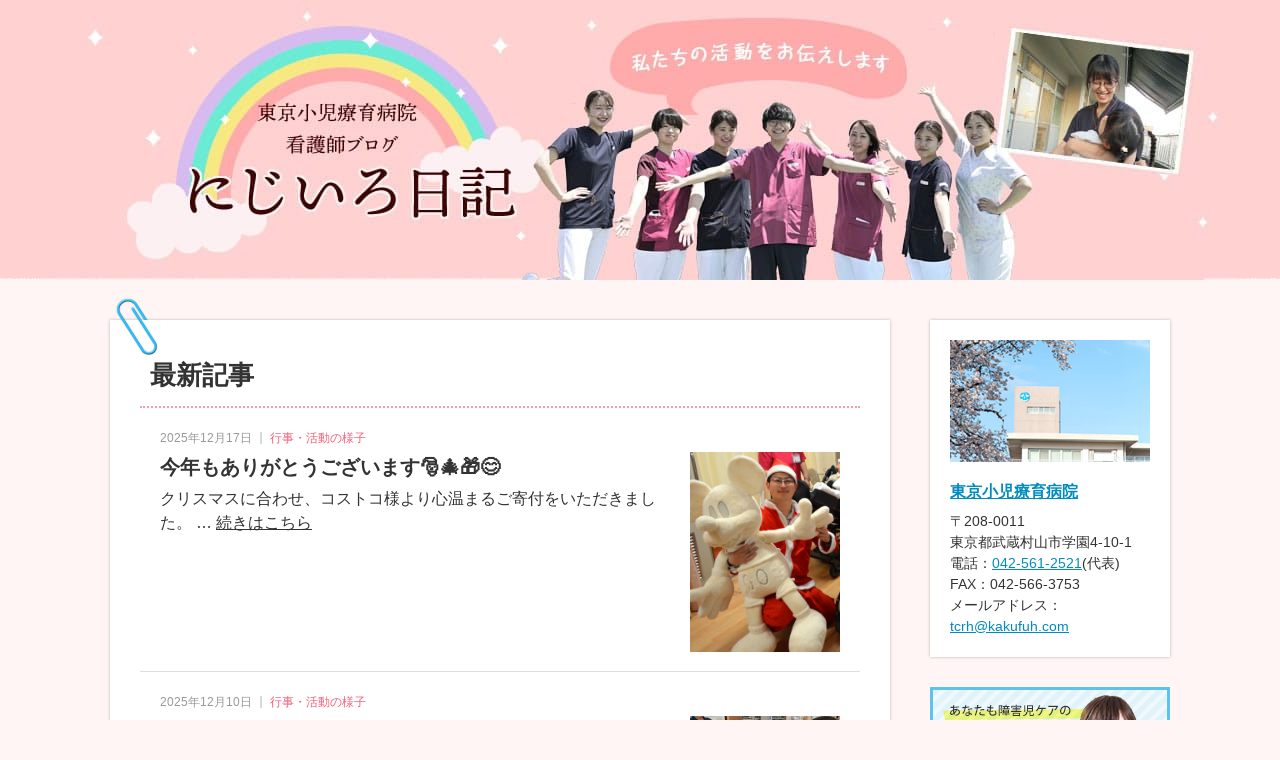

--- FILE ---
content_type: text/html; charset=UTF-8
request_url: https://www.kakufuh.com/blog/index.html?&blog_date=2015-11
body_size: 5199
content:
<!DOCTYPE html>
<html lang="ja">
<head>
<meta name="csrf-token" content="qRRBtGukh3a6DiuvhaP64F3NCZy4C0Ecn2RGtUeF"> 

<meta http-equiv="Content-Type" content="text/html; charset=utf-8">
<title>看護師ブログ～にじいろ日記～│社会福祉法人鶴風会</title>
<meta name="description" content="東京小児療育病院の看護師が、新人看護師の研修の様子や、院内行事、活動・取り組みなどをブログでご紹介します。">
<meta name="keywords" content="社会福祉法人鶴風会,東京小児療育病院,看護師ブログ,障害児者看護,院内行事">
<meta name="viewport" content="width=device-width, user-scalable=yes, minimum-scale=0, maximum-scale=10">
<meta name="application-name" content="社会福祉法人　鶴風会｜公式ホームページ" /><meta name="apple-mobile-web-app-capable" content="yes" /><meta name="apple-mobile-web-app-title" content="社会福祉法人　鶴風会｜公式ホームページ" /><meta name="msapplication-TileColor" content="#FFF" /><meta name="theme-color" content="#FFF" /><meta name="apple-mobile-web-app-status-bar-style" content="#FFF" /><link rel="apple-touch-icon" sizes="57x57" href="https://www.kakufuh.com/data/favicons/site/apple-icon-57x57.png?v=201225091213" /><link rel="apple-touch-icon" sizes="60x60" href="https://www.kakufuh.com/data/favicons/site/apple-icon-60x60.png?v=201225091213" /><link rel="apple-touch-icon" sizes="72x72" href="https://www.kakufuh.com/data/favicons/site/apple-icon-72x72.png?v=201225091213" /><link rel="apple-touch-icon" sizes="114x114" href="https://www.kakufuh.com/data/favicons/site/apple-icon-114x114.png?v=201225091213" /><link rel="apple-touch-icon" sizes="76x76" href="https://www.kakufuh.com/data/favicons/site/apple-icon-76x76.png?v=201225091213" /><link rel="apple-touch-icon" sizes="120x120" href="https://www.kakufuh.com/data/favicons/site/apple-icon-120x120.png?v=201225091213" /><link rel="apple-touch-icon" sizes="152x152" href="https://www.kakufuh.com/data/favicons/site/apple-icon-152x152.png?v=201225091213" /><link rel="apple-touch-icon" sizes="180x180" href="https://www.kakufuh.com/data/favicons/site/apple-icon-180x180.png?v=201225091213" /><link rel="icon" type="image/png" href="https://www.kakufuh.com/data/favicons/site/favicon-32x32.png?v=201225091213" sizes="32x32" /><link rel="icon" type="image/png" href="https://www.kakufuh.com/data/favicons/site/android-icon-36x36.png?v=201225091213" sizes="36x36" /><link rel="icon" type="image/png" href="https://www.kakufuh.com/data/favicons/site/android-icon-48x48.png?v=201225091213" sizes="48x48" /><link rel="icon" type="image/png" href="https://www.kakufuh.com/data/favicons/site/android-icon-72x72.png?v=201225091213" sizes="72x72" /><link rel="icon" type="image/png" href="https://www.kakufuh.com/data/favicons/site/android-icon-96x96.png?v=201225091213" sizes="96x96" /><link rel="icon" type="image/png" href="https://www.kakufuh.com/data/favicons/site/android-icon-144x144.png?v=201225091213" sizes="144x144" /><link rel="icon" type="image/png" href="https://www.kakufuh.com/data/favicons/site/android-icon-192x192.png?v=201225091213" sizes="192x192" /><link rel="icon" type="image/png" href="https://www.kakufuh.com/data/favicons/site/favicon-96x96.png?v=201225091213" sizes="96x96" /><link rel="icon" type="image/png" href="https://www.kakufuh.com/data/favicons/site/favicon-16x16.png?v=201225091213" sizes="16x16" /><meta name="msapplication-TileImage" content="https://www.kakufuh.com/data/favicons/site/ms-icon-144x144.png?v=201225091213" /><meta name="msapplication-square70x70logo" content="https://www.kakufuh.com/data/favicons/site/ms-icon-70x70.png?v=201225091213" /><meta name="msapplication-square150x150logo" content="https://www.kakufuh.com/data/favicons/site/ms-icon-150x150.png?v=201225091213" /><meta name="msapplication-wide310x150logo" content="https://www.kakufuh.com/data/favicons/site/ms-icon-310x150.png?v=201225091213" /><meta name="msapplication-square310x310logo" content="https://www.kakufuh.com/data/favicons/site/ms-icon-310x310.png?v=201225091213" /><link href="https://www.kakufuh.com/data/favicons/site/apple-startup-320x460.png?v=201225091213" media="(device-width: 320px) and (device-height: 480px) and (-webkit-device-pixel-ratio: 1)" rel="apple-touch-startup-image" /><link href="https://www.kakufuh.com/data/favicons/site/apple-startup-640x920.png?v=201225091213" media="(device-width: 320px) and (device-height: 480px) and (-webkit-device-pixel-ratio: 2)" rel="apple-touch-startup-image" /><link href="https://www.kakufuh.com/data/favicons/site/apple-startup-640x1096.png?v=201225091213" media="(device-width: 320px) and (device-height: 568px) and (-webkit-device-pixel-ratio: 2)" rel="apple-touch-startup-image" /><link href="https://www.kakufuh.com/data/favicons/site/apple-startup-748x1024.png?v=201225091213" media="(device-width: 768px) and (device-height: 1024px) and (-webkit-device-pixel-ratio: 1) and (orientation: landscape)" rel="apple-touch-startup-image" /><link href="https://www.kakufuh.com/data/favicons/site/apple-startup-750x1024.png?v=201225091213" media="" rel="apple-touch-startup-image" /><link href="https://www.kakufuh.com/data/favicons/site/apple-startup-750x1294.png?v=201225091213" media="(device-width: 375px) and (device-height: 667px) and (-webkit-device-pixel-ratio: 2)" rel="apple-touch-startup-image" /><link href="https://www.kakufuh.com/data/favicons/site/apple-startup-768x1004.png?v=201225091213" media="(device-width: 768px) and (device-height: 1024px) and (-webkit-device-pixel-ratio: 1) and (orientation: portrait)" rel="apple-touch-startup-image" /><link href="https://www.kakufuh.com/data/favicons/site/apple-startup-1182x2208.png?v=201225091213" media="(device-width: 414px) and (device-height: 736px) and (-webkit-device-pixel-ratio: 3) and (orientation: landscape)" rel="apple-touch-startup-image" /><link href="https://www.kakufuh.com/data/favicons/site/apple-startup-1242x2148.png?v=201225091213" media="(device-width: 414px) and (device-height: 736px) and (-webkit-device-pixel-ratio: 3) and (orientation: portrait)" rel="apple-touch-startup-image" /><link href="https://www.kakufuh.com/data/favicons/site/apple-startup-1496x2048.png?v=201225091213" media="(device-width: 768px) and (device-height: 1024px) and (-webkit-device-pixel-ratio: 2) and (orientation: landscape)" rel="apple-touch-startup-image" /><link href="https://www.kakufuh.com/data/favicons/site/apple-startup-1536x2008.png?v=201225091213" media="(device-width: 768px) and (device-height: 1024px) and (-webkit-device-pixel-ratio: 2) and (orientation: portrait)" rel="apple-touch-startup-image" /><link rel="manifest" crossorigin="use-credentials" href="https://www.kakufuh.com/data/favicons/site/manifest.json?v=201225091213" /><link rel="canonical" href="https://www.kakufuh.com/blog/index.html">
<link rel="stylesheet" type="text/css" href="https://www.kakufuh.com/data/themes/kakufuh_blog/css/import.css?v=1702624227" />
<script type="text/javascript" src="https://www.kakufuh.com/data/themes/kakufuh_blog/js/jquery.js"></script>
<script type="text/javascript" src="https://www.kakufuh.com/data/themes/kakufuh_blog/js/common.js"></script>

<meta property="og:title" content="看護師ブログ～にじいろ日記～│社会福祉法人鶴風会">
<meta property="og:type" content="article">
<meta property="og:url" content="https://www.kakufuh.com/blog/index.html">
<meta property="og:image" content="https://www.kakufuh.com/data/confs/1/71e2d3299dc414dc50dd32fb13ef0698-1702537308.png">
<meta property="og:site_name" content="社会福祉法人　鶴風会">
<meta property="og:description" content="東京小児療育病院の看護師が、新人看護師の研修の様子や、院内行事、活動・取り組みなどをブログでご紹介します。">

<script type="text/javascript">// <![CDATA[
(function(i,s,o,g,r,a,m){i['GoogleAnalyticsObject']=r;i[r]=i[r]||function(){
(i[r].q=i[r].q||[]).push(arguments)},i[r].l=1*new Date();a=s.createElement(o),
m=s.getElementsByTagName(o)[0];a.async=1;a.src=g;m.parentNode.insertBefore(a,m)
})(window,document,'script','//www.google-analytics.com/analytics.js','ga');

ga('create', 'UA-67376912-1', 'auto');
ga('send', 'pageview');
// ]]></script>



<script async src="https://www.googletagmanager.com/gtag/js?id=G-JJE95TBMZL"></script>
<script>
  window.dataLayer = window.dataLayer || [];
  function gtag(){dataLayer.push(arguments);}
  gtag('js', new Date());

  gtag('config', 'G-JJE95TBMZL');
</script>

</head>

<body id="body">


<div id="container" class="blog">
	<div id="blogHeader">
<h1 class="h1"><a href="https://www.kakufuh.com/blog">看護師ブログ～にじいろ日記～</a></h1>
</div>	<div id="contents">
		<div class="inner">
			<div id="blogMain">
      
<div id="blogList" class="whiteBox">
<h2 class="h2">最新記事</h2>
<ul>
<li><a href="https://www.kakufuh.com/blog/20251217.html" target="_self"><span class="meta"><span class="date">2025年12月17日</span> ｜   <span class="category @_page_tag_clas">行事・活動の様子</span>   </span> <span class="contentImg"><img src="https://www.kakufuh.com/data/pages/00/00/00/33/15/fc8a65a178849d88c46a3ca876295036-1765867098.jpg" alt="今年もありがとうございます🎅🎄🎁😊" /></span><span class="titleTxt">今年もありがとうございます🎅🎄🎁😊</span><span class="contentTxt">クリスマスに合わせ、コストコ様より心温まるご寄付をいただきました。 &hellip; <span style="text-decoration: underline;">続きはこちら</span></span></a></li>

<li><a href="https://www.kakufuh.com/blog/20251210.html" target="_self"><span class="meta"><span class="date">2025年12月10日</span> ｜   <span class="category @_page_tag_clas">行事・活動の様子</span>   </span> <span class="contentImg"><img src="https://www.kakufuh.com/data/pages/00/00/00/33/10/6cca2fcf3cfcf61f579456c4918236e3-1765779933.jpg" alt="ゴチそうさまです！🍛" /></span><span class="titleTxt">ゴチそうさまです！🍛</span><span class="contentTxt">部長から科長へ差し入れ、ではなく…… &hellip; <span style="text-decoration: underline;">続きはこちら</span></span></a></li>

<li><a href="https://www.kakufuh.com/blog/20251203.html" target="_self"><span class="meta"><span class="date">2025年12月03日</span> ｜   <span class="category @_page_tag_clas">行事・活動の様子</span>   </span> <span class="contentImg"><img src="https://www.kakufuh.com/data/pages/00/00/00/33/01/03dc439a7ddeff0265d16fa38f9e0275-1765328781.jpg" alt="学会で学びをアップデート！" /></span><span class="titleTxt">学会で学びをアップデート！</span><span class="contentTxt">2年目の私たちも第50回重症心身障害学術集会に参加してきました。 &hellip; <span style="text-decoration: underline;">続きはこちら</span></span></a></li>

<li><a href="https://www.kakufuh.com/blog/20251119.html" target="_self"><span class="meta"><span class="date">2025年11月19日</span> ｜   <span class="category @_page_tag_clas">行事・活動の様子</span>   </span> <span class="contentImg"><img src="https://www.kakufuh.com/data/pages/00/00/00/33/00/85eef04c82fd9c48bd707d9ad6b43b2e-1765328731.jpg" alt="小さな秋、見つけました🍂" /></span><span class="titleTxt">小さな秋、見つけました🍂</span><span class="contentTxt">院内の敷地にも、少しずつ秋の色が増えてきました。 &hellip; <span style="text-decoration: underline;">続きはこちら</span></span></a></li>

<li><a href="https://www.kakufuh.com/blog/20251112.html" target="_self"><span class="meta"><span class="date">2025年11月12日</span> ｜   <span class="category @_page_tag_clas">行事・活動の様子</span>   </span> <span class="contentImg"><img src="https://www.kakufuh.com/data/pages/00/00/00/32/99/27411634db75142212d62acf96002036-1765328700.jpg" alt="笑顔がいっぱい！みどり祭り＆バザーを開催しました！😊😊😊" /></span><span class="titleTxt">笑顔がいっぱい！みどり祭り＆バザーを開催しました！😊😊😊</span><span class="contentTxt">先日、院内で恒例の「みどり祭り＆バザー」を開催しました！ &hellip; <span style="text-decoration: underline;">続きはこちら</span></span></a></li>

<li><a href="https://www.kakufuh.com/blog/20251105.html" target="_self"><span class="meta"><span class="date">2025年11月05日</span> ｜   <span class="category @_page_tag_clas">行事・活動の様子</span>   </span> <span class="contentImg"><img src="https://www.kakufuh.com/data/pages/00/00/00/32/98/7bdca892b0423b131f071de556648d0b-1765328669.jpg" alt="🎃 ハロウィン×スクラッチ大会 開催！ 🎃" /></span><span class="titleTxt">🎃 ハロウィン×スクラッチ大会 開催！ 🎃</span><span class="contentTxt">今年の院内ハロウィンは、なんと“スクラッチ大会”付き！ &hellip; <span style="text-decoration: underline;">続きはこちら</span></span></a></li>

<li><a href="https://www.kakufuh.com/blog/20251029.html" target="_self"><span class="meta"><span class="date">2025年10月29日</span> ｜   <span class="category @_page_tag_clas">行事・活動の様子</span>   </span> <span class="contentImg"><img src="https://www.kakufuh.com/data/pages/00/00/00/32/97/a503dc370ba00e06d27fc6668e644fe6-1765328197.jpg" alt="こんな竹、初めて見た！生け花で大盛り上がり" /></span><span class="titleTxt">こんな竹、初めて見た！生け花で大盛り上がり</span><span class="contentTxt">今回は院内のクラブ活動の様子です。日本文化部から、珍しい竹を使った生け花の一コマ。 &hellip; <span style="text-decoration: underline;">続きはこちら</span></span></a></li>

<li><a href="https://www.kakufuh.com/blog/20251022.html" target="_self"><span class="meta"><span class="date">2025年10月22日</span> ｜   <span class="category @_page_tag_clas">行事・活動の様子</span>   </span> <span class="contentImg"><img src="https://www.kakufuh.com/data/pages/00/00/00/32/96/f3f1af5784c94ed7e46e246feecf7eeb-1765328152.jpg" alt="日々の実践を振り返って" /></span><span class="titleTxt">日々の実践を振り返って</span><span class="contentTxt">先日、第36回重症心身障害療育学会学術集会にて発表を行いました。 &hellip; <span style="text-decoration: underline;">続きはこちら</span></span></a></li>

<li><a href="https://www.kakufuh.com/blog/20251008.html" target="_self"><span class="meta"><span class="date">2025年10月08日</span> ｜   <span class="category @_page_tag_clas">行事・活動の様子</span>   </span> <span class="contentImg"><img src="https://www.kakufuh.com/data/pages/00/00/00/32/95/63814d2d7d6beb04a052eefae5e52402-1765328042.jpg" alt="中庭がリニューアルオープンしました♪" /></span><span class="titleTxt">中庭がリニューアルオープンしました♪</span><span class="contentTxt">先日、工事が続いていた中庭がついにリニューアルを迎えました。 &hellip; <span style="text-decoration: underline;">続きはこちら</span></span></a></li>

<li><a href="https://www.kakufuh.com/blog/20251001.html" target="_self"><span class="meta"><span class="date">2025年10月01日</span> ｜   <span class="category @_page_tag_clas">行事・活動の様子</span>   </span> <span class="contentImg"><img src="https://www.kakufuh.com/data/pages/00/00/00/32/94/d34bbcd1e9542f4c43d58a72f140c8bf-1765326477.jpg" alt="世界陸上・デフリンピックに参加しました‼" /></span><span class="titleTxt">世界陸上・デフリンピックに参加しました‼</span><span class="contentTxt">障害のある子供たちの分身ロボット「オリヒメ」による参加・交流♥ 大会期間中、実際の会場で本物の雰囲気を体感・チャレンジができました♪ &hellip; <span style="text-decoration: underline;">続きはこちら</span></span></a></li>
</ul>
</div>



<div class="listPageNav"><div class="pagination">
		
                    <a class="item icon" href="#"></a>
        
                                                        <a class="active item" href="#">1</a>
                                                                                    <a class="item" href="https://www.kakufuh.com/blog/index.html?page_p=2">2</a>
                                                                                    <a class="item" href="https://www.kakufuh.com/blog/index.html?page_p=3">3</a>
                                                                <a class="item" href="https://www.kakufuh.com/blog/index.html?page_p=21">...</a>
                                                                    <a class="item" href="https://www.kakufuh.com/blog/index.html?page_p=39">39</a>
                                    
                    <a class="item icon" href="https://www.kakufuh.com/blog/index.html?page_p=2"></a>
           </div>
</div>


<div class="topLink">
<p><a href="https://www.kakufuh.com/blog">看護師ブログトップへ戻る</a></p>
</div>
<div id="blogPickup" class="whiteBox">
<h2 class="h2">PICK UP</h2>
<ul>
<li><a href="https://www.kakufuh.com/recruit" target="_blank">看護師募集のお知らせ 新卒・既卒の看護師さんの募集はこちらへどうぞ！</a></li>
</ul>
</div>      </div>
			<div id="blogSub">
<div id="blogInfo" class="whiteBox">
<p class="photo"><a href="/tokyo_s/" target="_blank" rel="noopener"><img alt="東京小児療育病院" src="/data/media/20231214/media/kakufuh_blog/blog/bloginfo.jpg" /></a></p>
<h3 class="h3"><a href="/tokyo_s/" target="_blank" rel="noopener">東京小児療育病院</a></h3>
<p>〒208-0011<br />東京都武蔵村山市学園4-10-1<br />電話：<a href="tel:0425612521">042-561-2521</a>(代表)　<br />FAX：042-566-3753 <br />メールアドレス：<br /><a href="mailto:tcrh@kakufuh.com">tcrh@kakufuh.com</a></p>
</div>

<div id="recruitInfo">
<p class="pc"><a href="https://www.kakufuh.com/recruit" target="_blank" rel="noopener"><img alt="看護師採用情報" src="/data/media/20231214/media/kakufuh_blog/blog/banner_recruit.png" /></a></p>
<p class="sp"><a href="https://www.kakufuh.com/recruit" target="_blank" rel="noopener"><img alt="看護師採用情報" src="/data/media/20231214/media/kakufuh_blog/blog/banner_recruit_sp.png" /></a></p>
</div>

<div class="blogNewPosts">
<div class="head">最新記事</div>
<div class="body"><ul>
<li><a href="https://www.kakufuh.com/blog/20251217.html" target="_self"><span class="titleTxt">今年もありがとうございます🎅🎄🎁😊</span><span class="date">2025年12月17日</span></a></li>

<li><a href="https://www.kakufuh.com/blog/20251210.html" target="_self"><span class="titleTxt">ゴチそうさまです！🍛</span><span class="date">2025年12月10日</span></a></li>

<li><a href="https://www.kakufuh.com/blog/20251203.html" target="_self"><span class="titleTxt">学会で学びをアップデート！</span><span class="date">2025年12月03日</span></a></li>

<li><a href="https://www.kakufuh.com/blog/20251119.html" target="_self"><span class="titleTxt">小さな秋、見つけました🍂</span><span class="date">2025年11月19日</span></a></li>

<li><a href="https://www.kakufuh.com/blog/20251112.html" target="_self"><span class="titleTxt">笑顔がいっぱい！みどり祭り＆バザーを開催しました！😊😊😊</span><span class="date">2025年11月12日</span></a></li>
</ul>
</div>
</div>

<div class="blogCategories">
<div class="head">カテゴリー</div>
<div class="body">
<ul>
<li class="cat-item cat-item-24"><a href="https://www.kakufuh.com/blog/information.html" title="お知らせ">お知らせ</a></li>
<li class="cat-item cat-item-25"><a href="https://www.kakufuh.com/blog/events.html" title="イベント">イベント</a></li>
<li class="cat-item cat-item-26"><a href="https://www.kakufuh.com/blog/careers.html" title="採用情報">採用情報</a></li>
<li class="cat-item cat-item-27"><a href="https://www.kakufuh.com/blog/training-and-activities.html" title="研修・活動の様子">研修・活動の様子</a></li>
<li class="cat-item cat-item-28"><a href="https://www.kakufuh.com/blog/activity.html" title="行事・活動">行事・活動</a></li>
</ul>
</div>
</div>

<div class="blogArchives">
<div class="head">月別アーカイブ</div>
<div class="body"><div class="archive-list">
                            <ul class="archive-list">
                                                        <li class="item "><a href="https://www.kakufuh.com/blog?month=202512">2025年12月(3)</a></li>
                                                        <li class="item "><a href="https://www.kakufuh.com/blog?month=202511">2025年11月(3)</a></li>
                                                        <li class="item "><a href="https://www.kakufuh.com/blog?month=202510">2025年10月(4)</a></li>
                                                        <li class="item "><a href="https://www.kakufuh.com/blog?month=202509">2025年09月(3)</a></li>
                                                        <li class="item "><a href="https://www.kakufuh.com/blog?month=202508">2025年08月(3)</a></li>
                                                        <li class="item "><a href="https://www.kakufuh.com/blog?month=202507">2025年07月(5)</a></li>
                                                        <li class="item "><a href="https://www.kakufuh.com/blog?month=202506">2025年06月(4)</a></li>
                                                        <li class="item "><a href="https://www.kakufuh.com/blog?month=202505">2025年05月(4)</a></li>
                                                        <li class="item "><a href="https://www.kakufuh.com/blog?month=202504">2025年04月(5)</a></li>
                                                        <li class="item "><a href="https://www.kakufuh.com/blog?month=202503">2025年03月(4)</a></li>
                                                        <li class="item "><a href="https://www.kakufuh.com/blog?month=202502">2025年02月(4)</a></li>
                                                        <li class="item "><a href="https://www.kakufuh.com/blog?month=202501">2025年01月(5)</a></li>
                                                        <li class="item "><a href="https://www.kakufuh.com/blog?month=202412">2024年12月(4)</a></li>
                                                        <li class="item "><a href="https://www.kakufuh.com/blog?month=202411">2024年11月(4)</a></li>
                                                        <li class="item "><a href="https://www.kakufuh.com/blog?month=202410">2024年10月(5)</a></li>
                                                        <li class="item "><a href="https://www.kakufuh.com/blog?month=202409">2024年09月(3)</a></li>
                                                        <li class="item "><a href="https://www.kakufuh.com/blog?month=202408">2024年08月(4)</a></li>
                                                        <li class="item "><a href="https://www.kakufuh.com/blog?month=202407">2024年07月(5)</a></li>
                                                        <li class="item "><a href="https://www.kakufuh.com/blog?month=202406">2024年06月(4)</a></li>
                                                        <li class="item "><a href="https://www.kakufuh.com/blog?month=202405">2024年05月(5)</a></li>
                                                        <li class="item "><a href="https://www.kakufuh.com/blog?month=202404">2024年04月(4)</a></li>
                                                        <li class="item "><a href="https://www.kakufuh.com/blog?month=202403">2024年03月(4)</a></li>
                                                        <li class="item "><a href="https://www.kakufuh.com/blog?month=202402">2024年02月(4)</a></li>
                                                        <li class="item "><a href="https://www.kakufuh.com/blog?month=202401">2024年01月(5)</a></li>
                                                        <li class="item "><a href="https://www.kakufuh.com/blog?month=202312">2023年12月(5)</a></li>
                                                        <li class="item "><a href="https://www.kakufuh.com/blog?month=202311">2023年11月(5)</a></li>
                                                        <li class="item "><a href="https://www.kakufuh.com/blog?month=202310">2023年10月(4)</a></li>
                                                        <li class="item "><a href="https://www.kakufuh.com/blog?month=202309">2023年09月(4)</a></li>
                                                        <li class="item "><a href="https://www.kakufuh.com/blog?month=202308">2023年08月(5)</a></li>
                                                        <li class="item "><a href="https://www.kakufuh.com/blog?month=202307">2023年07月(4)</a></li>
                                                        <li class="item "><a href="https://www.kakufuh.com/blog?month=202306">2023年06月(4)</a></li>
                                                        <li class="item "><a href="https://www.kakufuh.com/blog?month=202305">2023年05月(5)</a></li>
                                                        <li class="item "><a href="https://www.kakufuh.com/blog?month=202304">2023年04月(4)</a></li>
                                                        <li class="item "><a href="https://www.kakufuh.com/blog?month=202303">2023年03月(5)</a></li>
                                                        <li class="item "><a href="https://www.kakufuh.com/blog?month=202302">2023年02月(4)</a></li>
                                                        <li class="item "><a href="https://www.kakufuh.com/blog?month=202301">2023年01月(4)</a></li>
                                                        <li class="item "><a href="https://www.kakufuh.com/blog?month=202212">2022年12月(4)</a></li>
                                                        <li class="item "><a href="https://www.kakufuh.com/blog?month=202211">2022年11月(4)</a></li>
                                                        <li class="item "><a href="https://www.kakufuh.com/blog?month=202210">2022年10月(4)</a></li>
                                                        <li class="item "><a href="https://www.kakufuh.com/blog?month=202209">2022年09月(4)</a></li>
                                                        <li class="item "><a href="https://www.kakufuh.com/blog?month=202208">2022年08月(2)</a></li>
                                                        <li class="item "><a href="https://www.kakufuh.com/blog?month=202207">2022年07月(3)</a></li>
                                                        <li class="item "><a href="https://www.kakufuh.com/blog?month=202206">2022年06月(4)</a></li>
                                                        <li class="item "><a href="https://www.kakufuh.com/blog?month=202205">2022年05月(4)</a></li>
                                                        <li class="item "><a href="https://www.kakufuh.com/blog?month=202204">2022年04月(4)</a></li>
                                                        <li class="item "><a href="https://www.kakufuh.com/blog?month=202203">2022年03月(5)</a></li>
                                                        <li class="item "><a href="https://www.kakufuh.com/blog?month=202202">2022年02月(4)</a></li>
                                                        <li class="item "><a href="https://www.kakufuh.com/blog?month=202201">2022年01月(4)</a></li>
                                                        <li class="item "><a href="https://www.kakufuh.com/blog?month=202112">2021年12月(5)</a></li>
                                                        <li class="item "><a href="https://www.kakufuh.com/blog?month=202111">2021年11月(4)</a></li>
                                                        <li class="item "><a href="https://www.kakufuh.com/blog?month=202110">2021年10月(4)</a></li>
                                                        <li class="item "><a href="https://www.kakufuh.com/blog?month=202109">2021年09月(4)</a></li>
                                                        <li class="item "><a href="https://www.kakufuh.com/blog?month=202108">2021年08月(4)</a></li>
                                                        <li class="item "><a href="https://www.kakufuh.com/blog?month=202107">2021年07月(4)</a></li>
                                                        <li class="item "><a href="https://www.kakufuh.com/blog?month=202106">2021年06月(5)</a></li>
                                                        <li class="item "><a href="https://www.kakufuh.com/blog?month=202105">2021年05月(4)</a></li>
                                                        <li class="item "><a href="https://www.kakufuh.com/blog?month=202104">2021年04月(5)</a></li>
                                                        <li class="item "><a href="https://www.kakufuh.com/blog?month=202103">2021年03月(5)</a></li>
                                                        <li class="item "><a href="https://www.kakufuh.com/blog?month=202102">2021年02月(3)</a></li>
                                                        <li class="item "><a href="https://www.kakufuh.com/blog?month=202101">2021年01月(5)</a></li>
                                                        <li class="item "><a href="https://www.kakufuh.com/blog?month=202012">2020年12月(6)</a></li>
                                                        <li class="item "><a href="https://www.kakufuh.com/blog?month=202011">2020年11月(4)</a></li>
                                                        <li class="item "><a href="https://www.kakufuh.com/blog?month=202010">2020年10月(5)</a></li>
                                                        <li class="item "><a href="https://www.kakufuh.com/blog?month=202009">2020年09月(7)</a></li>
                                                        <li class="item "><a href="https://www.kakufuh.com/blog?month=202008">2020年08月(5)</a></li>
                                                        <li class="item "><a href="https://www.kakufuh.com/blog?month=202007">2020年07月(8)</a></li>
                                                        <li class="item "><a href="https://www.kakufuh.com/blog?month=202002">2020年02月(3)</a></li>
                                                        <li class="item "><a href="https://www.kakufuh.com/blog?month=202001">2020年01月(3)</a></li>
                                                        <li class="item "><a href="https://www.kakufuh.com/blog?month=201912">2019年12月(3)</a></li>
                                                        <li class="item "><a href="https://www.kakufuh.com/blog?month=201911">2019年11月(2)</a></li>
                                                        <li class="item "><a href="https://www.kakufuh.com/blog?month=201910">2019年10月(1)</a></li>
                                                        <li class="item "><a href="https://www.kakufuh.com/blog?month=201909">2019年09月(3)</a></li>
                                                        <li class="item "><a href="https://www.kakufuh.com/blog?month=201907">2019年07月(1)</a></li>
                                                        <li class="item "><a href="https://www.kakufuh.com/blog?month=201903">2019年03月(2)</a></li>
                                                        <li class="item "><a href="https://www.kakufuh.com/blog?month=201902">2019年02月(2)</a></li>
                                                        <li class="item "><a href="https://www.kakufuh.com/blog?month=201901">2019年01月(3)</a></li>
                                                        <li class="item "><a href="https://www.kakufuh.com/blog?month=201812">2018年12月(2)</a></li>
                                                        <li class="item "><a href="https://www.kakufuh.com/blog?month=201811">2018年11月(1)</a></li>
                                                        <li class="item "><a href="https://www.kakufuh.com/blog?month=201810">2018年10月(2)</a></li>
                                                        <li class="item "><a href="https://www.kakufuh.com/blog?month=201809">2018年09月(2)</a></li>
                                                        <li class="item "><a href="https://www.kakufuh.com/blog?month=201808">2018年08月(2)</a></li>
                                                        <li class="item "><a href="https://www.kakufuh.com/blog?month=201807">2018年07月(3)</a></li>
                                                        <li class="item "><a href="https://www.kakufuh.com/blog?month=201806">2018年06月(2)</a></li>
                                                        <li class="item "><a href="https://www.kakufuh.com/blog?month=201805">2018年05月(1)</a></li>
                                                        <li class="item "><a href="https://www.kakufuh.com/blog?month=201804">2018年04月(2)</a></li>
                                                        <li class="item "><a href="https://www.kakufuh.com/blog?month=201803">2018年03月(2)</a></li>
                                                        <li class="item "><a href="https://www.kakufuh.com/blog?month=201802">2018年02月(1)</a></li>
                                                        <li class="item "><a href="https://www.kakufuh.com/blog?month=201801">2018年01月(2)</a></li>
                                                        <li class="item "><a href="https://www.kakufuh.com/blog?month=201712">2017年12月(3)</a></li>
                                                        <li class="item "><a href="https://www.kakufuh.com/blog?month=201711">2017年11月(2)</a></li>
                                                        <li class="item "><a href="https://www.kakufuh.com/blog?month=201710">2017年10月(2)</a></li>
                                                        <li class="item "><a href="https://www.kakufuh.com/blog?month=201709">2017年09月(2)</a></li>
                                                        <li class="item "><a href="https://www.kakufuh.com/blog?month=201708">2017年08月(2)</a></li>
                                                        <li class="item "><a href="https://www.kakufuh.com/blog?month=201707">2017年07月(2)</a></li>
                                                        <li class="item "><a href="https://www.kakufuh.com/blog?month=201706">2017年06月(2)</a></li>
                                                        <li class="item "><a href="https://www.kakufuh.com/blog?month=201705">2017年05月(2)</a></li>
                                                        <li class="item "><a href="https://www.kakufuh.com/blog?month=201704">2017年04月(1)</a></li>
                                                        <li class="item "><a href="https://www.kakufuh.com/blog?month=201703">2017年03月(2)</a></li>
                                                        <li class="item "><a href="https://www.kakufuh.com/blog?month=201702">2017年02月(2)</a></li>
                                                        <li class="item "><a href="https://www.kakufuh.com/blog?month=201701">2017年01月(1)</a></li>
                                                        <li class="item "><a href="https://www.kakufuh.com/blog?month=201612">2016年12月(3)</a></li>
                                                        <li class="item "><a href="https://www.kakufuh.com/blog?month=201611">2016年11月(2)</a></li>
                                                        <li class="item "><a href="https://www.kakufuh.com/blog?month=201610">2016年10月(2)</a></li>
                                                        <li class="item "><a href="https://www.kakufuh.com/blog?month=201609">2016年09月(2)</a></li>
                                                        <li class="item "><a href="https://www.kakufuh.com/blog?month=201608">2016年08月(2)</a></li>
                                                        <li class="item "><a href="https://www.kakufuh.com/blog?month=201607">2016年07月(2)</a></li>
                                                        <li class="item "><a href="https://www.kakufuh.com/blog?month=201606">2016年06月(2)</a></li>
                                                        <li class="item "><a href="https://www.kakufuh.com/blog?month=201605">2016年05月(2)</a></li>
                                                        <li class="item "><a href="https://www.kakufuh.com/blog?month=201604">2016年04月(4)</a></li>
                                                        <li class="item "><a href="https://www.kakufuh.com/blog?month=201603">2016年03月(2)</a></li>
                                                        <li class="item "><a href="https://www.kakufuh.com/blog?month=201602">2016年02月(2)</a></li>
                                                        <li class="item "><a href="https://www.kakufuh.com/blog?month=201601">2016年01月(2)</a></li>
                                                        <li class="item "><a href="https://www.kakufuh.com/blog?month=201512">2015年12月(2)</a></li>
                                                        <li class="item "><a href="https://www.kakufuh.com/blog?month=201511">2015年11月(3)</a></li>
                            </ul>
                    </div>
</div>
</div>

<div class="blogLinks">
<div class="head">リンク</div>
<div class="body">
<ul>
<li><a href="https://www.kakufuh.com" target="_blank" rel="noopener">社会福祉法人鶴風会</a></li>
<li><a href="/tokyo_s/" target="_blank" rel="noopener">東京小児療育病院</a></li>
<li><a href="/nishitama/" target="_blank" rel="noopener">西多摩療育支援センター</a></li>
</ul>
</div>
</div>
</div>
		</div>
		<div id="footer">
<div class="footerInfo">
<p class="footerLogo"><a href="https://www.kakufuh.com"><img src="/data/media/20231214/media/kakufuh_blog/common/footer_logo.png" alt="社会福祉法人鶴風会" /></a></p>
<p class="copyright">Copyright &copy; 社会福祉法人鶴風会. All Rights Reserved.</p>
</div>
<div id="pageTop">ページ上部へ戻る</div>
</div>
	</div>
</div>


</body>
</html>

--- FILE ---
content_type: text/css
request_url: https://www.kakufuh.com/data/themes/kakufuh_blog/css/import.css?v=1702624227
body_size: 7231
content:
/*=========================================================================

　社会福祉法人鶴風会

=========================================================================*/

/* 基本設定
------------------------------------*/
#body,div,dl,dt,dd,ul,ol,li,h1,h2,h3,h4,h5,h6,pre,form,fieldset,input,textarea,p,blockquote,th,td {
	margin: 0;
	padding: 0;
    -webkit-box-sizing: border-box;
       -moz-box-sizing: border-box;
         -o-box-sizing: border-box;
        -ms-box-sizing: border-box;
            box-sizing: border-box;
}
#body {
	font-family: "メイリオ", "Meiryo", verdana, "ヒラギノ角ゴ Pro W3", "Hiragino Kaku Gothic Pro", "Osaka", "ＭＳ Ｐゴシック", "MS PGothic", Sans-Serif;
	font-size: 16px;
	line-height: 1.5;
	color: #333;
}
li {
	list-style-type: none;
}
address,caption,strong,em {
	font-style: normal;
}
img {
	max-width: 100%;
	height: auto;
	border: 0;
	vertical-align: bottom;
}
hr {
	height: 0;
	margin: 20px 0;
	border: 0;
	border-top: 1px solid #dde0e1;
}
table {
	border-collapse: collapse;
	border-spacing: 0;
	empty-cells: show;
}
table td {
	word-break: break-all !important;
	word-wrap: break-word !important;
}
sup {
	vertical-align: text-top;
}
sub {
	vertical-align: text-bottom;
}
input,
select,
textarea {
	vertical-align: middle;
	font-family: inherit;
}
label {
	cursor: pointer;
}
div,a {
	zoom: 1;
}
a {
	outline: none;
}
a img {
	transition: .5s;
}
a:hover img {
	opacity: 0.7;
}
a:link {
	color: #008cbf;
	text-decoration: none;
}
a:visited {
	color: #6d99a7;
	text-decoration: none;
}
a:hover, a:focus, a:active {
	color: #00bfff;
	text-decoration: underline;
}


/* 共通スタイル
------------------------------------*/
.hide {
	position: absolute;
	left: -999px;
	width: 999px;
}
.sp {
	display: none;
}


/* レイアウト
------------------------------------*/
html, #body {
	min-height: 100%;
}
#body {
	background: url(../img/common/bg_pc.png) repeat-y 196px top;
}
#container {
	position: relative;
	padding: 0 0 0 200px;
}
#header {
	position: absolute;
	top: 0px;
	left: 0px;
	width: 196px;
	z-index: 100;
}
#contents {
	padding: 60px 0 0;
	background: url(../img/common/bg_pc_main.jpg) no-repeat center top;
	text-align: center;
}
#contents .inner {
	width: 880px;
	margin: 0 auto;
	text-align: left;
}
#contents #breadcrumb {
	padding: 20px;
	border-top: 1px solid #e9e9e9;
}
#contents #breadcrumb p {
	width: 880px;
	font-size: 12px;
	line-height: 1.3;
	margin: 0 auto;
	text-align: left;
}
#contents #breadcrumb a.home:before {
	content: url(../img/common/icon_home.png);
	margin: 0 5px 0 0;
	vertical-align: -2px;
}
#contents .listPageNav {
	padding: 20px 0;
	text-align: center;
}
#contents .listPageNav a,
#contents .listPageNav span {
	display: inline-block;
	width: 30px;
	height: 30px;
	font-size: 14px;
	line-height: 30px;
	color: #0086bf;
	margin: 0;
	padding: 0;
	background: #fff;
	border: 1px solid #dde0e1;
	text-align: center;
	vertical-align: middle;
	text-decoration: none;
	overflow: hidden;
}
#contents .listPageNav a.prev {
	background: #1e9bd0 url(../img/common/icon_arrow_white_back.png) no-repeat center center;
	border-color: #1e9bd0;
	text-indent: -777px;
}
#contents .listPageNav .next {
	background: #1e9bd0 url(../img/common/icon_arrow_white.png) no-repeat center center;
	border-color: #1e9bd0;
	text-indent: -777px;
}
#contents .listPageNav .current {
	color: #333;
	background-color: #f5f5f5;
}
#contents .listPageNav .dots {
	color: #999;
}

#contents .pagination{
	padding: 20px 0;
	text-align: center;
}
#contents .pagination .item {
	display: inline-block;
	width: 30px;
	height: 30px;
	font-size: 14px;
	line-height: 30px;
	color: #0086bf;
	margin: 0;
	padding: 0;
	background: #fff;
	border: 1px solid #dde0e1;
	text-align: center;
	vertical-align: middle;
	text-decoration: none;
	overflow: hidden;
}
#contents .pagination .item.icon {
	background: #1e9bd0 url(../img/common/icon_arrow_white_back.png) no-repeat center center;
	border-color: #1e9bd0;
	text-indent: -777px;
}
#contents .pagination .item.icon:last-child {
	background: #1e9bd0 url(../img/common/icon_arrow_white.png) no-repeat center center;
	border-color: #1e9bd0;
	text-indent: -777px;
}
#contents .pagination .item.active {
	color: #333;
	background-color: #f5f5f5;
}

/* ヘッダー
------------------------------------*/
#header .logo {
	border-bottom: 1px solid #e9e9e9;
}
#header .logo a {
	display: block;
	height: 180px;
	background: url(../img/common/header_logo_pc.png) no-repeat center center;
	text-indent: -777px;
	overflow: hidden;
}

#globalNav .menu {
	font-size: 16px;
	font-weight: bold;
	line-height: 1.2;
}
#globalNav .menu li {
	position: relative;
	border-bottom: 1px solid #e1e2dd;
}
#globalNav .menu li .groupTitle,
#globalNav .menu li a {
	position: relative;
	display: block;
	color: #333;
	padding: 20px;
	text-decoration: none !important;
	cursor: pointer;
}
#globalNav .menu li a:hover {
	background: #fafafa;
}
#globalNav .menu li:hover .groupTitle,
#globalNav .menu li.active .groupTitle,
#globalNav .menu li.firstActive .groupTitle,
#globalNav .menu li.firstActive a {
	color: #fff;
	background: #009fd5 url(../img/common/icon_arrow_white.png) no-repeat 170px center;
}
#globalNav .menu li:hover ul {
	display: block;
}
#globalNav .menu li ul {
	position: absolute;
	display: none;
	top: 0px;
	left: 196px;
	width: 200px;
	font-size: 15px;
	font-weight: normal;
	background: #008fbf;
}
#globalNav .menu li ul li {
	border: none;
}
#globalNav .menu li ul li a {
	color: #fff;
	padding: 10px 15px;
	background: #008fbf !important;
}
#globalNav .menu li ul li a:hover {
	background: #009fd5 !important;
}
#globalNav #siteSearch {
	padding: 15px 0;
	text-align: center;
}
#globalNav #siteSearch .inner {
	position: relative;
	width: 160px;
	height: 32px;
	margin: 0 auto;
	padding: 0 25px 0 0;
	background: #fff;
	border: 1px solid #e1e1dd;
	text-align: left;
}
#globalNav #siteSearch input.keyword {
	width: 100%;
	height: 30px;
	font-size: 13px;
	line-height: 30px;
	color: #333;
	padding: 0 0 0 5px;
	border: none;
	box-sizing: border-box;
	-moz-box-sizing: border-box;
	-webkit-box-sizing: border-box;
}
#globalNav #siteSearch input.btn {
	position: absolute;
	top: 0px;
	right: 0px;
	width: 30px;
	height: 30px;
	background: url(../img/common/sitesearch_btn_pc.png) no-repeat center center;
	border: none;
	text-indent: -777px;
	overflow: hidden;
	cursor: pointer;
}
#globalNav .banner {
	width: 160px;
	margin: 0 auto;
	text-align: left;
}
#globalNav .banner ul {
	overflow: hidden;
	zoom: 1;
}
#globalNav .banner li {
	font-size: 13px;
	margin: 0 0 15px;
	list-style-type: none;
}
#globalNav .banner li img {
	margin: 0 0 5px;
}
#globalNav .banner p {
	font-size: 13px;
	margin: 0 0 15px;
	text-align: left;
}
#globalNav .banner p img {
	width: 100%;
}
#globalNav .parent {
	padding: 20px 15px;
	background: #f1f1f1;
}
#globalNav .parent li {
	font-size: 13px;
	margin: 10px 0 0;
}
#globalNav .parent li a {
	color: #333;
}
#globalNav .parent li.smallLogo {
	margin: 0 0 15px;
}

#globalNavMenu {
	display: none;
}


/* フッター
------------------------------------*/
#footer {
	text-align: center;
}
#footer .footerInquiry {
	padding: 30px 0;
	background: #ddf0f7;
}
#footer .footerInquiry p {
	line-height: 1.5;
	margin: 0;
}
#footer .footerInquiry .inner {
	width: 880px;
	margin: 0 auto;
	padding: 30px 30px 20px;
	background: #fff;
	overflow: hidden;
}
#footer .footerInquiry .txt {
	float: left;
	font-size: 16px;
	text-align: left;
}
#footer .footerInquiry .txt .guide {
	font-weight: bold;
	margin: 0 0 5px;
}
#footer .footerInquiry .txt .info span {
	display: inline-block;
}
#footer .footerInquiry .txt .info span.tel {
	font-size: 18px;
	font-weight: bold;
	margin: 0 15px 0 0;
	padding: 0 0 0 30px;
	background: url(../img/common/footer_icon_tel_pc.png) no-repeat left center;
}
#footer .footerInquiry .txt .info .tel strong {
	font-size: 24px;
}
#footer .footerInquiry .btn {
	float: right;
}
#footer .footerInquiry .btn .inquiry a {
	display: block;
	font-size: 18px;
	font-weight: bold;
	line-height: 1.2;
	color: #fff;
	padding: 15px 30px 15px 60px;
	background: #009FD5 url(../img/common/footer_icon_mail_pc.png) no-repeat 25px center;
	text-decoration: none;
	transition: .5s;
}
#footer .footerInquiry .btn .inquiry a:hover {
	opacity: 0.7;
}
#footer .footerNav {
	font-size: 14px;
	line-height: 1.5;
	color: #fff;
	padding: 15px 0;
	background: #009fd5;
}
#footer .footerNav ul {
	margin: 0;
}
#footer .footerNav li {
	display: inline-block;
	margin: 5px;
	padding: 0;
	background: none;
}
#footer .footerNav a {
	display: inline-block;
	color: #fff;
	text-decoration: none;
	white-space: nowrap;
}
#footer .footerNav a:hover {
	text-decoration: underline;
}
#footer .footerInfo {
	padding: 20px 0;
}
#footer .footerInfo p {
	line-height: 1.5;
	margin: 0;
}
#footer .footerInfo .footerLogo {
	margin: 0 0 15px;
}
#footer .footerInfo .footerLogo img {
	width: 198px;
	height: auto;
}
#footer .footerInfo .copyright {
	font-size: 12px;
	color: #999;
}

#pageTop {
	position: fixed;
	display: block;
	right: 20px;
	bottom: -60px;
	width: 50px;
	height: 50px;
	padding: 0;
	background: url(../img/common/pagetop.png) no-repeat center center;
	text-align: center;
	text-decoration: none;
	text-indent: -777px;
	overflow: hidden;
	transition: .5s;
	cursor: pointer;
	z-index: 9999;
}
#pageTop:hover {
	opacity: 0.7;
}


/* コンテンツスタイル
-------------------------------------------------------------------------*/
#contents a {
	text-decoration: underline;
}
#contents p,
#contents .blog-text,
#contents .blog-free {
	line-height: 2;
	margin: 0 0 15px;
}
#contents ol,
#contents ul {
	margin: 15px 0;
	padding: 0;
}
#contents ul li {
	line-height: 1.5;
	margin: 5px 0;
	padding: 0 0 0 25px;
	background: url(../img/common/icon_list.png) no-repeat 5px 0.4em;
}
#contents ul.linkList li {
	padding: 0;
	background: none;
}
#contents ol li {
	line-height: 1.5;
	margin: 5px 0 5px 25px;
	list-style-type: decimal;
}
#contents ol li ul li {
	margin: 5px 0;
	list-style-type: none;
}
#contents ol.blueList li {
	font-weight: bold;
	color: #1e99d0;
}
#contents ol.blueList li span {
	font-weight: normal;
	color: #333;
}
#contents table {
	width: 100%;
	margin: 20px 0;
	background: #fff;
	border-top: solid 1px #dde0e1;
	border-left: solid 1px #dde0e1;
}
#contents table th,
#contents table td {
	line-height: 1.5;
	padding: 15px;
	border-right: solid 1px #dde0e1;
	border-bottom: solid 1px #dde0e1;
	vertical-align: top;
}
#contents table th {
	font-weight: bold;
	background: #f4f4f4;
	text-align: center;
	white-space: nowrap;
}
#contents table p,
#contents table ul,
#contents table ol,
#contents table li {
	line-height: 1.5;
	margin-top: 0;
	margin-bottom: 0;
}
#contents table .topMargin {
	margin-top: 15px;
}
#contents .h1 {
	font-size: 32px;
	line-height: 1.2;
	color: #008fbf;
	margin: 0 0 40px;
}
#contents .h2 {
	font-size: 24px;
	line-height: 1.2;
	margin: 60px 0 20px;
	padding: 0 0 15px;
	border-bottom: 4px solid #009fd5;
}
#contents .h2 .sub {
	font-size: 14px;
	font-weight: normal;
}
#contents .h3 {
	font-size: 20px;
	line-height: 1.2;
	margin: 25px 0 15px;
}
#contents .h3 .sub {
	font-size: 16px;
	font-weight: normal;
}
#contents .h4 {
	font-size: 16px;
	line-height: 1.2;
	margin: 20px 0 15px;
}
#contents .note {
	font-size: 12px;
	padding-left: 1em;
	text-indent: -1em;
}
#contents span.red {
	color: #f85246;
	font-size: 12px;
}
#contents span.blue {
	color: #008ebf;
}
#contents a.blank:after {
	content: url(../img/common/icon_blank.png);
	margin: 0 0 0 5px;
	vertical-align: middle;
}
#contents a.download {
	display: inline-block;
	line-height: 1.5;
	padding: 0 0 0 20px;
	background: url(../img/common/icon_download_blue.png) no-repeat 0px 5px;
}
#contents a.boxArrowLink {
	color: #333;
	text-decoration: none;
}
#contents a.boxArrowLink:hover {
	text-decoration: underline;
}
#contents a.boxArrowLink:before {
	content: url(../img/common/icon_mark_linkhead.png);
	margin: 0 5px 0 0;
	vertical-align: -2px;
}
#contents a.linkBox {
	position: relative;
	display: inline-block;
	font-weight: bold;
	color: #fff;
	padding: 10px 40px 10px 15px;
	background: #009fd5;
	text-decoration: none;
	transition: .5s;
}
#contents a.linkBox:after {
	position: absolute;
	top: 50%;
	right: 15px;
	width: 8px;
	height: 12px;
	content: "";
	margin: -6px 0 0;
	background: url(../img/common/icon_arrow_white.png) no-repeat center center;
}
#contents a.linkBox:hover {
	opacity: 0.7;
}
#contents a.downloadBox {
	position: relative;
	display: inline-block;
	color: #333;
	padding: 10px 15px 10px 40px;
	background: #e9e9e9;
	text-decoration: none;
	transition: .5s;
}
#contents a.downloadBox:before {
	position: absolute;
	top: 50%;
	left: 15px;
	width: 12px;
	height: 16px;
	content: "";
	margin: -8px 0 0;
	background: url(../img/common/icon_download_blue.png) no-repeat center center;
}
#contents a.downloadBox:hover {
	opacity: 0.7;
}
#contents .main {
	margin: 0 20px 40px;
}
#contents .txtBox1 {
	margin: 20px 0;
	padding: 10px 20px;
	border: 4px solid #e9e9e9;
}
#contents .txtBox1 p {
	margin: 10px 0;
}
#contents .txtBox2 {
	margin: 20px 0;
	padding: 10px 20px;
	background: #ddf0f7;
}
#contents .txtBox2 p {
	margin: 10px 0;
}
#contents .right {
	text-align: right;
}
#contents .txtL {
	float: left;
}
#contents .imgR {
	float: right;
	margin-left: 20px;
}
#contents .layout {
	overflow: hidden;
}
#contents .layout a {
	color: #333;
}
#contents .layout a:hover p {
	text-decoration: underline;
}
#contents .layout .column2,
#contents .layout .column3,
#contents .layout .column4 {
	margin: 0 -40px 0 0;
	overflow: hidden;
}
#contents .layout .block {
	float: left;
	margin: 0 0 30px;
	padding: 0 40px 0 0;
}
#contents .layout .block p {
	margin: 0;
}
#contents .layout .block p.caption {
	font-size: 12px;
	margin: 5px 0 0;
}
#contents .layout .block img {
	width: 100%;
}
#contents .layout .column2 .block {
	width: 50%;
}
#contents .layout .column3 .block {
	width: 33.3%;
}
#contents .layout .column4 .block {
	width: 25%;
}
#contents .layout .layoutImgAndTxt .block p.title {
	font-size: 20px;
	font-weight: bold;
	margin: 5px 0 0;
}
#contents .layout .layoutImgAndTxt .block p.txt {
	font-size: 14px;
}
#contents .layoutTableAndImg {
	margin: 30px 0;
	overflow: hidden;
}
#contents .layoutTableAndImg .tableBlock {
	float: left;
	width: 580px;
}
#contents .layoutTableAndImg .tableBlock table {
	margin: 0 0 15px;
}
#contents .layoutTableAndImg .imgBlock {
	float: right;
	width: 220px;
}
#contents .layoutTableAndImg .imgBlock p {
	font-size: 13px;
	margin: 0 0 15px;
}
#contents .layoutTableAndImg .imgBlock p img {
	width: 100%;
	margin: 0 0 2px;
}
#contents .layoutImgR {
	margin: 30px 0;
	overflow: hidden;
}
#contents .layoutImgR .txtBlock {
	float: left;
	width: 530px;
}
#contents .layoutImgR .txtBlock * {
	margin-top: 0;
}
#contents .layoutImgR .imgBlock {
	float: right;
	width: 280px;
}
#contents .layoutImgR .imgBlock p {
	font-size: 12px;
	margin: 0 0 10px;
}
#contents .layoutImgR .imgBlock p img {
	width: 100%;
}
#contents .layoutImgR .imgBlock .column2 {
	margin: 0 -15px 0 0;
	overflow: hidden;
}
#contents .layoutImgR .imgBlock .column2 .block {
	float: left;
	width: 50%;
	margin: 0 0 15px;
	padding: 0 15px 0 0;
}
#contents .layoutImgL {
	margin: 30px 0;
	overflow: hidden;
}
#contents .layoutImgL .imgBlock {
	float: left;
	margin: 0 20px 0 0;
}
#contents .layoutImgL .imgBlock p {
	font-size: 12px;
	margin: 0;
}
#contents .layoutImgL .txtBlock {
	overflow: hidden;
}
#contents .layoutImgL .txtBlock * {
	margin-top: 0;
}
#contents .layoutImgColumn2 {
	margin: 30px 0;
	padding: 30px 0 0;
	border-top: 1px solid #dde0e1;
}
#contents .layoutImgColumn2 * {
	margin-top: 0;
}
#contents .layoutImgColumn2 .imgBlock {
	margin: 0 -15px 0 0;
	overflow: hidden;
}
#contents .layoutImgColumn2 .imgBlock .block {
	float: left;
	width: 50%;
	padding: 0 15px 0 0;
}
#contents .layoutImgColumn2 .imgBlock .block .img {
	float: left;
	margin: 0 15px 0 0;
}
#contents .layoutImgColumn2 .imgBlock .block .txt {
	margin: 0;
	overflow: hidden;
}


/* タブレット用
-------------------------------------------------------------------------*/
@media(max-width:1080px){

	/* レイアウト
	------------------------------------*/
	#body {
		min-width: 940px;
		background: none;
	}
	#container {
		padding: 0;
	}
	#header {
		position: relative !important;
		top: inherit;
		left: inherit;
		width: auto;
	}

	/* ヘッダー
	------------------------------------*/
	#header .logo {
		position: relative !important;
		height: 120px;
		padding: 0;
		background: #fff !important;
		border-bottom: 2px solid #e9e9e9 !important;
	}
	#header .logo a {
		position: absolute;
		top: 30px;
		left: 30px;
		width: 274px;
		height: 60px;
		background: url(../img/common/header_logo_sp.png) no-repeat center center;
		-moz-background-size: 274px 60px;
		-o-background-size: 274px 60px;
		-webkit-background-size: 274px 60px;
		background-size: 274px 60px;
	}
	#globalNavMenu {
		position: absolute;
		display: block;
		top: 0px;
		right: 0px;
		width: 120px;
		height: 120px;
		background: url(../img/common/header_menu_sp.png) no-repeat center center;
		-moz-background-size: 100px 100px;
		-o-background-size: 100px 100px;
		-webkit-background-size: 100px 100px;
		background-size: 100px 100px;
		text-indent: -777px;
		overflow: hidden;
		cursor: pointer;
	}
	#globalNavMenu.open {
		background: #e9e9e9 url(../img/common/header_menu_sp_open.png) no-repeat center center;
		-moz-background-size: 100px 100px;
		-o-background-size: 100px 100px;
		-webkit-background-size: 100px 100px;
		background-size: 100px 100px;
	}

	#globalNav {
		display: none;
		min-height: 1200px;
	}
	#globalNav .menu li {
		border-bottom: 2px solid #e9e9e9;
	}
	#globalNav .menu li a,
	#globalNav .menu li .groupTitle {
		font-size: 16px;
		padding: 15px;
	}
	#globalNav .menu li .groupTitle:after {
		position: absolute;
		top: 50%;
		right: 5px;
		width: 32px;
		height: 32px;
		content: "";
		margin: -16px 0 0;
		background: url(../img/common/globalnav_icon_arrow_sp_close.png) no-repeat center center;
		-moz-background-size: 16px 16px;
		-o-background-size: 16px 16px;
		-webkit-background-size: 16px 16px;
		background-size: 16px 16px;
	}
	#globalNav .menu li:hover .groupTitle,
	#globalNav .menu li.active .groupTitle,
	#globalNav .menu li.firstActive .groupTitle,
	#globalNav .menu li.firstActive a {
		background: #009fd5;
	}
	#globalNav .menu li:hover .groupTitle:after {
		background: url(../img/common/globalnav_icon_arrow_sp_close_white.png) no-repeat center center;
		-moz-background-size: 16px 16px;
		-o-background-size: 16px 16px;
		-webkit-background-size: 16px 16px;
		background-size: 16px 16px;
	}
	#globalNav .menu li.active .groupTitle:after,
	#globalNav .menu li.firstActive .groupTitle:after {
		background: url(../img/common/globalnav_icon_arrow_sp_open.png) no-repeat center center;
		-moz-background-size: 16px 16px;
		-o-background-size: 16px 16px;
		-webkit-background-size: 16px 16px;
		background-size: 16px 16px;
	}
	#globalNav .menu li:hover ul {
		display: none;
	}
	#globalNav .menu li.firstActive ul {
		display: block;
	}
	#globalNav .menu li.firstActive .groupTitle {
		cursor: default;
	}
	#globalNav .menu li ul {
		position: relative;
		top: inherit;
		left: inherit;
		width: auto;
	}
	#globalNav .menu li ul li a {
		font-size: 16px;
		padding: 15px;
	}
	#globalNav .sub {
		padding: 30px;
		background: #e9e9e9;
		overflow: hidden;
	}
	#globalNav #siteSearch {
		padding: 0 0 20px;
	}
	#globalNav #siteSearch .inner {
		width: auto;
		padding: 0 30px 0 0;
	}
	#globalNav #siteSearch input.keyword {
		font-size: 14px;
		padding: 0 0 0 10px;
	}
	#globalNav #siteSearch input.btn {
		background: url(../img/common/sitesearch_btn_sp.png) no-repeat center center;
		-moz-background-size: 15px 15px;
		-o-background-size: 15px 15px;
		-webkit-background-size: 15px 15px;
		background-size: 15px 15px;
	}
	#globalNav .banner {
		width: auto;
		overflow: hidden;
	}
	#globalNav .banner ul {
		margin: 0 -10px 0 0;
	}
	#globalNav .banner li {
		float: left;
		width: 50%;
		margin: 0 0 15px;
		padding: 0 10px 0 0;
	}
	#globalNav .banner li img {
		width: 100%;
		height: auto;
	}
	#globalNav .parent {
		padding: 0 0 30px;
		background: #e9e9e9;
	}
	#globalNav .parent li {
		display: none;
	}
	#globalNav .parent li.smallLogo {
		display: block;
		text-align: center;
	}

}


/* スマートフォン用
-------------------------------------------------------------------------*/
@media(max-width:767px){

	/* 基本設定
	------------------------------------*/
	a img {
		transition: none;
	}
	a:hover img {
		opacity: 1;
	}

	/* 共通スタイル
	------------------------------------*/
	.pc {
		display: none;
	}
	.sp {
		display: block;
	}

	/* レイアウト
	------------------------------------*/
	#body {
		min-width: inherit;
	}
	#contents {
		padding: 0;
		background: none;
	}
	#contents .inner {
		width: auto;
	}
	#contents #breadcrumb {
		display: none;
	}

	/* ヘッダー
	------------------------------------*/
	#header .logo {
		height: 60px;
	}
	#header .logo a {
		position: absolute;
		top: 15px;
		left: 15px;
		width: 137px;
		height: 30px;
		background: url(../img/common/header_logo_sp.png) no-repeat center center;
		-moz-background-size: 137px 30px;
		-o-background-size: 137px 30px;
		-webkit-background-size: 137px 30px;
		background-size: 137px 30px;
	}
	#globalNavMenu {
		position: absolute;
		display: block;
		top: 0px;
		right: 0px;
		width: 60px;
		height: 60px;
		background: url(../img/common/header_menu_sp.png) no-repeat center center;
		-moz-background-size: 60px 60px;
		-o-background-size: 60px 60px;
		-webkit-background-size: 60px 60px;
		background-size: 60px 60px;
		text-indent: -777px;
		overflow: hidden;
		cursor: pointer;
	}
	#globalNavMenu.open {
		background: #e9e9e9 url(../img/common/header_menu_sp_open.png) no-repeat center center;
		-moz-background-size: 60px 60px;
		-o-background-size: 60px 60px;
		-webkit-background-size: 60px 60px;
		background-size: 60px 60px;
	}

	/* フッター
	------------------------------------*/
	#footer .footerNav {
		padding: 15px 10px;
	}
	#footer .footerNav li {
		font-size: 13px;
	}
	#footer .footerInquiry {
		padding: 15px;
	}
	#footer .footerInquiry .inner {
		width: auto;
		padding: 15px;
	}
	#footer .footerInquiry .txt {
		float: none;
		font-size: 14px;
		text-align: center;
	}
	#footer .footerInquiry .txt .info span.tel {
		font-size: 12px;
		margin: 0;
	}
	#footer .footerInquiry .txt .info span.tel strong {
		font-size: 21px;
	}
	#footer .footerInquiry .txt .info .fax {
		display: block;
		font-size: 16px;
		margin: 5px 0 10px;
	}
	#footer .footerInquiry .btn {
		float: none;
	}
	#footer .footerInquiry .btn .inquiry a {
		text-align: center;
	}
	#footer .footerInquiry .btn .inquiry a:hover {
		opacity: 1;
	}
	#footer .footerInfo .footerLogo img {
		width: 140px;
	}

	#pageTop:hover {
		opacity: 1;
	}

	/* コンテンツスタイル
	------------------------------------*/
	#contents p,
	#contents .blog-text,
	#contents .blog-free {
		line-height: 1.7;
	}
	#contents table th,
	#contents table td {
		font-size: 14px;
		padding: 10px;
	}
	#contents .h1 {
		font-size: 20px;
		line-height: 1;
		color: #fff;
		margin: 0;
		padding: 15px;
		background: #009fd5;
	}
	#contents .h2 {
		font-size: 19px;
		line-height: 1.2;
		margin: 0 0 20px;
		padding: 10px 15px;
		border-top: 4px solid #009fd5;
		border-bottom: 1px solid #e9e9e9;
	}
	#contents .h1+.h2 {
		margin-top: -4px;
	}
	#contents .h3 {
		font-size: 18px;
		line-height: 1.2;
		margin: 0 0 10px;
	}
	#contents a.linkBox:hover {
		opacity: 1;
	}
	#contents a.downloadBox:hover {
		opacity: 1;
	}
	#contents .mainimg {
		margin: 0;
	}
	#contents .main {
		margin: 0 15px;
	}
	#contents .layout .column2,
	#contents .layout .column3 {
		margin: 0;
	}
	#contents .layout .column2 .block,
	#contents .layout .column3 .block {
		float: none;
		width: auto;
		margin: 0 0 20px;
		padding: 0;
	}
	#contents .layout .column4 {
		margin: 0 -15px 0 0;
	}
	#contents .layout .column4 .block {
		width: 50%;
		margin: 0 0 20px;
		padding: 0 15px 0 0;
	}
	#contents .layout .layoutImgAndTxt {
		margin: 0 -15px 15px;
		border-top: 1px solid #dde0e1;
	}
	#contents .layout .layoutImgAndTxt .column2,
	#contents .layout .layoutImgAndTxt .column3,
	#contents .layout .layoutImgAndTxt .column4 {
		margin: 0;
	}
	#contents .layout .layoutImgAndTxt a {
		position: relative;
		display: block;
		overflow: hidden;
	}
	#contents .layout .layoutImgAndTxt a:after {
		position: absolute;
		top: 50%;
		right: 5px;
		width: 32px;
		height: 32px;
		content: "";
		margin: -16px 0 0;
		background: url(../img/common/icon_arrow_blue_sp.png) no-repeat center center;
		-moz-background-size: 16px 16px;
		-o-background-size: 16px 16px;
		-webkit-background-size: 16px 16px;
		background-size: 16px 16px;
	}
	#contents .layout .layoutImgAndTxt a:hover {
		background: #fafafa;
		text-decoration: none;
	}
	#contents .layout .layoutImgAndTxt a:hover p {
		text-decoration: none;
	}
	#contents .layout .layoutImgAndTxt .block {
		margin: 0;
		padding: 15px 40px 15px 15px;
		border-bottom: 1px solid #dde0e1;
	}
	#contents .layout .layoutImgAndTxt .block p.img {
		float: left;
		width: 90px;
		margin: 0 10px 0 0;
	}
	#contents .layout .layoutImgAndTxt .block p.title {
		font-size: 16px;
		line-height: 1.5;
		margin: 0;
		overflow: hidden;
	}
	#contents .layout .layoutImgAndTxt .block p.txt {
		line-height: 1.5;
		overflow: hidden;
	}
	#contents .layoutTableAndImg {
		margin: 20px 0 0;
	}
	#contents .layoutTableAndImg .tableBlock,
	#contents .layoutTableAndImg .imgBlock {
		float: none;
		width: auto;
		margin: 0 0 15px;
	}
	#contents .layoutTableAndImg .imgBlock {
		margin-right: -15px;
		overflow: hidden;
	}
	#contents .layoutTableAndImg .imgBlock p {
		float: left;
		width: 50%;
		font-size: 12px;
		padding-right: 15px;
	}
	#contents .layoutTableAndImg .imgBlock p:nth-child(odd) {
		clear: both;
	}
	#contents .layoutImgR {
		margin: 0 0 20px;
	}
	#contents .layoutImgR .txtBlock,
	#contents .layoutImgR .imgBlock {
		float: none;
		width: auto;
	}
	#contents .layoutImgL .imgBlock {
		width: 90px;
		margin: 0 15px 0 0;
	}
	#contents .layoutImgColumn2 {
		margin: 0 0 20px;
		padding: 0;
		border: none;
	}
	#contents .layoutImgColumn2 .imgBlock {
		margin: 0;
	}
	#contents .layoutImgColumn2 .imgBlock .block {
		float: none;
		width: auto;
		margin: 0 0 20px;
		padding: 0;
	}
	#contents .layoutImgColumn2 .imgBlock .block .img {
		width: 70px;
		margin: 0 10px 0 0;
	}
	#contents .layoutImgColumn2 .imgBlock .block .txt {
		line-height: 1.5;
	}

}

/*=========================================================================

　社会福祉法人鶴風会　看護師ブログ

=========================================================================*/

/* 基本レイアウト
-------------------------------------------------------------------------*/
#body {
	background: #fff5f5 url(../img/blog/header_bg.png) repeat-x center top;
}
#container {
	padding: 0;
}
#contents {
	padding: 40px 0 0;
	background: none;
}
#contents .inner {
	width: 1060px;
}
#contents #blogMain {
	float: left;
	width: 780px;
	padding: 0 0 30px;
}
#contents #blogSub {
	float: right;
	width: 240px;
	padding: 0 0 30px;
}
#footer {
	clear: both;
}
#contents .whiteBox {
	background: #fff;
	box-shadow: 0px 0px 3px #c8b1b1;
	-moz-box-shadow: 0px 0px 3px #c8b1b1;
	-webkit-box-shadow: 0px 0px 3px #c8b1b1;
}


/* ヘッダー
-------------------------------------------------------------------------*/
#blogHeader {
	height: 280px;
	background: url(../img/blog/header.jpg) no-repeat center top;
	text-align: center;
	text-indent: -7777px;
	overflow: hidden;
}
#blogHeader h1 a {
	display: block;
	width: 1060px;
	height: 280px;
	margin: 0 auto;
	overflow: hidden;
}


/* フッター
-------------------------------------------------------------------------*/
#footer {
	height: 65px;
	background: url(../img/blog/footer_bg.png) repeat-x center bottom;
	overflow: hidden;
}
#footer .footerInfo {
	width: 1060px;
	margin: 0 auto;
	padding: 20px 0 0;
}
#footer .footerInfo .footerLogo {
	float: left;
	margin: 0;
}
#footer .footerInfo .copyright {
	float: right;
	color: #615c5c;
	line-height: 30px;
	margin: 0;
}
#pageTop {
	background: url(../img/blog/pagetop.png) no-repeat center center;
}


/* メインコンテンツ
-------------------------------------------------------------------------*/
#contents #blogList {
	position: relative;
	padding: 30px;
}
#contents #blogList:before {
	position: absolute;
	top: -22px;
	left: 5px;
	width: 44px;
	height: 58px;
	content: "";
	background: url(../img/blog/clip.png) no-repeat center center;
}
#contents #blogList .h2 {
	font-size: 26px;
	margin: 0;
	padding: 10px 10px 15px;
	border-bottom: 2px dotted #ff99aa;
}
#contents #blogList ul {
	margin: 0;
	overflow: hidden;
}
#contents #blogList li {
	margin: -1px 0 0;
	padding: 0;
	background: none;
}
#contents #blogList li a {
	display: block;
	color: #333;
	padding: 20px;
	background: #fff;
	border-top: 1px solid #ddd;
	text-decoration: none;
	overflow: hidden;
	zoom: 1;
}
#contents #blogList li a:hover {
	background: #f5f5f5;
}
#contents #blogList .meta {
	display: block;
	font-size: 12px;
	font-weight: normal;
	color: #999;
	margin: 0 0 5px;
}
#contents #blogList .meta span {
	display: inline-block;
	line-height: 18px;
	vertical-align: middle;
}
#contents #blogList .meta span.date {
}
#contents #blogList .meta span.category {
	color: #f26179;
	margin-right: 15px;
}
#contents #blogList .contentImg {
	float: right;
	width: 150px;
	margin: 0 0 0 20px;
	overflow: hidden;
}
#contents #blogList .titleTxt {
	display: block;
	font-size: 20px;
	font-weight: bold;
	margin: 0 0 5px;
}

#contents .listPageNav {
	margin: 30px 0;
	padding: 0;
}
#contents .listPageNav a,
#contents .listPageNav span {
	display: inline-block;
	width: 30px;
	height: 30px;
	font-size: 14px;
	line-height: 30px;
	color: #f26179;
	margin: 0;
	padding: 0;
	background: #fff;
	border: 1px solid #ddd;
	text-align: center;
	vertical-align: middle;
	text-decoration: none;
	overflow: hidden;
}
#contents .listPageNav a.prev {
	background: #f26179 url(../img/common/icon_arrow_white_back.png) no-repeat center center;
	border-color: #f26179;
	text-indent: -777px;
}
#contents .listPageNav .next {
	background: #f26179 url(../img/common/icon_arrow_white.png) no-repeat center center;
	border-color: #f26179;
	text-indent: -777px;
}
#contents .listPageNav .current {
	color: #f26179;
	background-color: #ffe5ea;
}

#contents .pagination{
	margin: 30px 0;
	padding: 0;
}
#contents .pagination .item {
	display: inline-block;
	width: 30px;
	height: 30px;
	font-size: 14px;
	line-height: 30px;
	color: #f26179;
	margin: 0;
	padding: 0;
	background: #fff;
	border: 1px solid #ddd;
	text-align: center;
	vertical-align: middle;
	text-decoration: none;
	overflow: hidden;
}
#contents .pagination .item[href="#"] {
	cursor: default;
	pointer-events: none;
}
#contents .pagination .item.icon {
	background: #f26179 url(../img/common/icon_arrow_white_back.png) no-repeat center center;
	border-color: #f26179;
	text-indent: -777px;
}
#contents .pagination .item.icon:last-child {
	background: #f26179 url(../img/common/icon_arrow_white.png) no-repeat center center;
	border-color: #f26179;
	text-indent: -777px;
}
#contents .pagination .item.active,
#contents .pagination .item:hover {
	color: #f26179;
	background-color: #ffe5ea;
}

#contents #blogArticle {
	position: relative;
	padding: 30px;
}
#contents #blogArticle:before {
	position: absolute;
	top: -22px;
	left: 5px;
	width: 44px;
	height: 58px;
	content: "";
	background: url(../img/blog/clip.png) no-repeat center center;
}
#contents #blogArticle .h2 {
	font-size: 26px;
	margin: 0;
	padding: 10px 10px 15px;
	border-bottom: 2px dotted #ff99aa;
}
#contents #blogArticle .meta {
	display: block;
	font-size: 12px;
	font-weight: normal;
	color: #999;
	margin: 0 0 10px;
}
#contents #blogArticle .meta span {
	display: inline-block;
	line-height: 18px;
	vertical-align: middle;
}
#contents #blogArticle .meta span.date {
}
#contents #blogArticle .meta span.category {
	color: #f26179;
	margin-right: 15px;
}
#contents #blogArticle .main {
	margin: 20px 10px 0;
	overflow: hidden;
}
#contents #blogArticle .main p,
#contents #blogArticle .main .blog-text,
#contents #blogArticle .main .blog-free {
	margin-bottom: 20px;
}
#contents #blogArticle .main .blog-image {
	margin-bottom: 20px;
	text-align: center;
}
#contents #blogArticle .main strong {
	font-size: 18px;
}
#contents #blogArticle .main .aligncenter {
	display: block;
	margin: 0 auto;
}
#contents #blogArticle .main .alignright {
	float: right;
}
#contents #blogArticle .main .alignleft {
	float: left;
}

#contents .topLink {
	margin: 30px 0;
	text-align: center;
}
#contents .topLink a {
	display: inline-block;
	color: #fff;
	line-height: 1.5;
	margin: 0 auto;
	padding: 10px 20px;
	background: #f26179;
	text-decoration: none;
}
#contents .topLink a:hover {
	opacity: 0.7;
}

#contents #blogPickup {
	margin: 30px 0;
	padding: 15px 30px;
}
#contents #blogPickup .h2 {
	font-size: 20px;
	margin: 0;
	padding: 15px 10px 15px 30px;
	background: url(../img/blog/icon_pickup.png) no-repeat left center;
	border-bottom: 2px dotted #ff99aa;
}
#contents #blogPickup ul {
	margin: 20px 10px;
}
#contents #blogPickup ul li {
	margin: 10px 0;
	padding: 0;
	background: none;
}
#contents #blogPickup ul li a {
	display: block;
	color: #333;
	padding: 0 0 0 15px;
	background: url(../img/blog/icon_arrow.png) no-repeat left 0.4em;
	text-decoration: underline;
}
#contents #blogPickup ul li a:hover {
	color: #f26179;
}


/* サイドバー
-------------------------------------------------------------------------*/
#contents #blogSub #blogInfo {
	margin: 0 0 30px;
	padding: 20px;
}
#contents #blogSub #blogInfo .photo {
	margin: 0 0 20px;
	text-align: center;
}
#contents #blogSub #blogInfo .h3 {
	font-size: 16px;
	margin: 0 0 10px;
}
#contents #blogSub #blogInfo p {
	font-size: 14px;
	line-height: 1.5;
	margin: 0;
}

#contents #blogSub #recruitInfo {
	margin: 0 0 30px;
}

#contents #blogSub ul {
	margin: 0;
}
#contents #blogSub ul li {
	margin: 0;
	padding: 0;
	background: none;
}
#contents #blogSub .head {
	font-weight: bold;
	padding: 5px 0;
}
#contents #blogSub .body {
	margin: 0 0 30px;
}
#contents #blogSub .body ul {
	overflow: hidden;
}
#contents #blogSub .body ul li {
	font-size: 14px;
	line-height: 1.5;
	margin: -1px 0 0;
	border-top: 1px solid #ccc;
}
#contents #blogSub .body ul li a {
	display: block;
	color: #333;
	padding: 10px 0 10px 15px;
	background: url(../img/blog/icon_arrow.png) no-repeat left 14px;
	text-decoration: none;
}
#contents #blogSub .body ul li a:hover {
	background-color: #fbe7e7;
}
#contents #blogSub .blogNewPosts .head {
	padding-left: 35px;
	background: url(../img/blog/icon_newposts.png) no-repeat left center;
}
#contents #blogSub .blogNewPosts .body .date {
	display: block;
	font-size: 12px;
	color: #999;
}
#contents #blogSub .blogCategories .head {
	padding-left: 25px;
	background: url(../img/blog/icon_categories.png) no-repeat left center;
}
#contents #blogSub .blogArchives .head {
	padding-left: 25px;
	background: url(../img/blog/icon_archives.png) no-repeat left center;
}
#contents #blogSub .blogLinks .head {
	padding-left: 25px;
	background: url(../img/blog/icon_links.png) no-repeat left center;
}


/* スマートフォン用
-------------------------------------------------------------------------*/
@media(max-width:767px){

	/* 基本レイアウト
	-------------------------------------------------------------------------*/
	#body {
		background: #fff5f5;
	}
	#contents {
		padding: 0;
	}
	#contents .inner {
		width: auto;
	}
	#contents #blogMain,
	#contents #blogSub {
		float: none;
		width: auto;
		padding: 0;
	}
	#contents #blogSub {
		padding: 0 10px;
	}
	#contents .whiteBox {
		box-shadow: none;
		-moz-box-shadow: none;
		-webkit-box-shadow: none;
	}

	/* ヘッダー
	-------------------------------------------------------------------------*/
	#blogHeader {
		height: 190px;
		background: #ffd0d0 url(../img/blog/header_sp.jpg) no-repeat center top;
		-moz-background-size: 320px 190px;
		-o-background-size: 320px 190px;
		-webkit-background-size: 320px 190px;
		background-size: 320px 190px;
	}
	#blogHeader h1 a {
		width: auto;
		height: 190px;
	}

	/* フッター
	-------------------------------------------------------------------------*/
	#footer {
		height: auto;
		background: #ffd0d0;
	}
	#footer .footerInfo {
		width: auto;
		padding: 20px 0;
	}
	#footer .footerInfo .footerLogo {
		float: none;
		margin: 0 0 10px;
	}
	#footer .footerInfo .copyright {
		float: none;
		margin: 0;
	}

	/* メインコンテンツ
	-------------------------------------------------------------------------*/
	#contents #blogList {
		padding: 0;
	}
	#contents #blogList:before {
		display: none;
	}
	#contents #blogList .h2 {
		padding: 15px;
		border-top: none;
	}
	#contents #blogList li a {
		position: relative;
		padding: 10px 30px 15px 15px;
	}
	#contents #blogList li a:after {
		position: absolute;
		top: 50%;
		right: 15px;
		width: 6px;
		height: 10px;
		content: "";
		margin: -5px 0 0;
		background: url(../img/blog/icon_arrow_sp.png) no-repeat center center;
		-moz-background-size: 6px 10px;
		-o-background-size: 6px 10px;
		-webkit-background-size: 6px 10px;
		background-size: 6px 10px;
	}
	#contents #blogList .contentImg,
	#contents #blogList .contentTxt {
		display: none;
	}
	#contents #blogList .titleTxt {
		font-size: 16px;
		margin: 0;
	}

	#contents #blogArticle {
		padding: 0;
	}
	#contents #blogArticle:before {
		display: none;
	}
	#contents #blogArticle .h2 {
		padding: 15px;
		border-top: none;
	}
	#contents #blogArticle .main {
		margin: 15px;
	}

	#contents .topLink {
		margin: 20px 0;
	}
	#contents .topLink a:hover {
		opacity: 1;
	}

	#contents #blogPickup {
		margin: 20px 0;
		padding: 0;
		overflow: hidden;
	}
	#contents #blogPickup .h2 {
		padding: 15px 15px 15px 50px;
		background: url(../img/blog/icon_pickup_sp.png) no-repeat 15px center;
		-moz-background-size: 21px 21px;
		-o-background-size: 21px 21px;
		-webkit-background-size: 21px 21px;
		background-size: 21px 21px;
		border-top: none;
	}
	#contents #blogPickup ul {
		margin: 0;
		overflow: hidden;
	}
	#contents #blogPickup ul li {
		margin: -1px 0 0;
		padding: 0;
	}
	#contents #blogPickup ul li a {
		position: relative;
		color: #333 !important;
		padding: 10px 40px 10px 15px;
		background: none;
		border-top: 1px solid #ddd;
		text-decoration: none !important;
	}
	#contents #blogPickup ul li a:after {
		position: absolute;
		top: 50%;
		right: 15px;
		width: 6px;
		height: 10px;
		content: "";
		margin: -5px 0 0;
		background: url(../img/blog/icon_arrow_sp.png) no-repeat center center;
		-moz-background-size: 6px 10px;
		-o-background-size: 6px 10px;
		-webkit-background-size: 6px 10px;
		background-size: 6px 10px;
	}
	#contents #blogPickup ul li a:hover {
		background-color: #f5f5f5;
	}

	/* サイドバー
	-------------------------------------------------------------------------*/
	#contents #blogSub #blogInfo {
		margin: 0 0 10px;
		padding: 15px;
	}
	#contents #blogSub #blogInfo .photo {
		margin: 0 0 15px;
	}
	#contents #blogSub #blogInfo .h3 {
		margin: 0 0 5px;
	}
	#contents #blogSub #recruitInfo {
		margin: 0 0 10px;
	}
	#contents #blogSub .head {
		color: #fff;
		padding: 10px 15px;
		background-color: #f26179 !important;
		border: 1px solid #ddd;
	}
	#contents #blogSub .body {
		margin: 0 0 10px;
		background: #fff;
	}
	#contents #blogSub .body ul li {
		margin: -1px 0 0;
		border: 1px solid #ddd;
	}
	#contents #blogSub .body ul li a {
		padding: 10px 10px 10px 30px;
		background: url(../img/blog/icon_arrow_sp.png) no-repeat 15px 14px;
		-moz-background-size: 6px 10px;
		-o-background-size: 6px 10px;
		-webkit-background-size: 6px 10px;
		background-size: 6px 10px;
	}
	#contents #blogSub .body ul li a:hover {
		background-color: #f5f5f5;
	}
	#contents #blogSub .blogNewPosts .head {
		padding-left: 50px;
		background: url(../img/blog/icon_newposts_sp.png) no-repeat 15px center;
		-moz-background-size: 23px 18px;
		-o-background-size: 23px 18px;
		-webkit-background-size: 23px 18px;
		background-size: 23px 18px;
	}
	#contents #blogSub .blogNewPosts .body .date {
		display: block;
		font-size: 12px;
		color: #999;
	}
	#contents #blogSub .blogCategories .head {
		padding-left: 40px;
		background: url(../img/blog/icon_categories_sp.png) no-repeat 15px center;
		-moz-background-size: 18px 18px;
		-o-background-size: 18px 18px;
		-webkit-background-size: 18px 18px;
		background-size: 18px 18px;
	}
	#contents #blogSub .blogArchives .head {
		padding-left: 40px;
		background: url(../img/blog/icon_archives_sp.png) no-repeat 15px center;
		-moz-background-size: 18px 18px;
		-o-background-size: 18px 18px;
		-webkit-background-size: 18px 18px;
		background-size: 18px 18px;
	}
	#contents #blogSub .blogLinks .head {
		padding-left: 40px;
		background: url(../img/blog/icon_links_sp.png) no-repeat 15px center;
		-moz-background-size: 18px 18px;
		-o-background-size: 18px 18px;
		-webkit-background-size: 18px 18px;
		background-size: 18px 18px;
	}

}


--- FILE ---
content_type: application/javascript
request_url: https://www.kakufuh.com/data/themes/kakufuh_blog/js/common.js
body_size: 999
content:
$(function(){
	
	/* ページトップに戻るボタン
	-------------------------------------------------------------------------*/
	var pageTopBtn = $("#pageTop");
	pageTopBtn.click(function () {
		$('body, html').animate({ scrollTop: 0 }, 800);
		return false;
	});
	$(window).scroll(function () {
		if($(this).scrollTop() >= 200) {
			pageTopBtn.css( "bottom", "20px" );
		} else {
			pageTopBtn.css( "bottom", "-60px" );
		}
	});
	
	/* グローバルナビ
	-------------------------------------------------------------------------*/
	if (0 < $("#globalNav").size()) {
		// スマホでのガイドメニューへの表示切り替え
		$('#globalNavMenu').click(function(){
			if ($(this).hasClass('open')) {
				$(this).removeClass('open');
				$('#globalNav').hide();
				$('#contents').show();
			} else {
				$(this).addClass('open');
				$('#globalNav').show();
				$('#contents').hide();
			}
			return false;
		});
		$('#globalNavClose').click(function(){
			$('#globalNavMenu').removeClass('open');
			$('#contents').show();
			$('#globalNav').hide();
			var position = $('#header').offset().top;
			$("html, body").animate({scrollTop:position}, 10, "swing");
			return false;
		});
		// ガイドメニュー内のリスト開閉機能および、現在表示項目の展開
		var className = $('#container').attr('class');
		$('#globalNav li.'+className).addClass('active').addClass('firstActive');
		$('#globalNav .groupTitle').click(function(){
			// タブレット・スマホ表示かどうかを確認
			if ($('#globalNavMenu').css('display') == 'block') {
				if ($(this).parent('li').hasClass('firstActive')) {
				} else {
					if ($(this).parent('li').hasClass('active')) {
						$(this).parent('li').removeClass('active');
						$(this).parent('li').find('ul').slideUp();
					} else {
						$(this).parent('li').addClass('active');
						$(this).parent('li').find('ul').slideDown();
					}
				}
			}
		});
		// リサイズ時の処理
		var window_width = $(window).width();
		var window_width_resized;
		$(window).resize(function() {
			// リサイズ後のウインドウの横幅を取得
			window_width_resized = $(window).width();
			// リサイズ前のウインドウ幅とリサイズ後のウインドウ幅が異なる場合
			if ( window_width != window_width_resized ) {
				$('#contents').show();
				$('#globalNavMenu').removeClass('open');
				// PC表示の場合
				if ($('#globalNavMenu').css('display') == 'none') {
					$('#globalNav').show();
					$('#globalNav li.active').each(function(index){
						if ($(this).hasClass('firstActive')) {
						} else {
							$(this).removeClass('active');
							$(this).find('ul').removeAttr('style');
						}
					});
				}
				// タブレット・スマホ表示の場合
				if ($('#globalNavMenu').css('display') == 'block') {
					$('#globalNav').hide();
				}
				// 次回以降使えるようにリサイズ後の幅をウインドウ幅に設定する
				window_width = $(window).width();
			}
		});
	}
	
});


--- FILE ---
content_type: text/plain
request_url: https://www.google-analytics.com/j/collect?v=1&_v=j102&a=831777456&t=pageview&_s=1&dl=https%3A%2F%2Fwww.kakufuh.com%2Fblog%2Findex.html%3F%26blog_date%3D2015-11&ul=en-us%40posix&dt=%E7%9C%8B%E8%AD%B7%E5%B8%AB%E3%83%96%E3%83%AD%E3%82%B0%EF%BD%9E%E3%81%AB%E3%81%98%E3%81%84%E3%82%8D%E6%97%A5%E8%A8%98%EF%BD%9E%E2%94%82%E7%A4%BE%E4%BC%9A%E7%A6%8F%E7%A5%89%E6%B3%95%E4%BA%BA%E9%B6%B4%E9%A2%A8%E4%BC%9A&sr=1280x720&vp=1280x720&_u=IADAAEABAAAAACAAI~&jid=827080427&gjid=894703467&cid=1626531598.1766233274&tid=UA-67376912-1&_gid=1974182043.1766233274&_r=1&_slc=1&z=1368290889
body_size: -449
content:
2,cG-9Z1E2W9R8V